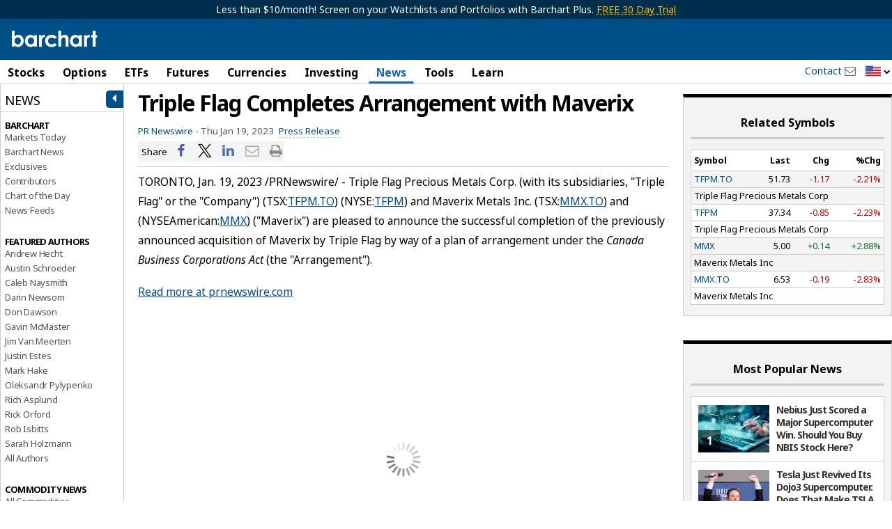

--- FILE ---
content_type: text/plain; charset=utf-8
request_url: https://ads.adthrive.com/http-api/cv2
body_size: 4398
content:
{"om":["00xbjwwl","04897otm","0929nj63","0iyi1awv","0o3ed5fh","0p7rptpw","1","10011/6d6f4081f445bfe6dd30563fe3476ab4","10011/ba9f11025c980a17f6936d2888902e29","10011/e74e28403778da6aabd5867faa366aee","101779_7764-1036209","1028_8728253","10ua7afe","11142692","11509227","1185:1610326728","11896988","119_6207991","119_6222431","12010080","12010084","12010088","12168663","12169133","12171239","12219554","12219562","12219563","124843_9","124848_7","124853_7","13mvd7kb","1453468","14ykosoj","1610308448","1610326628","1610326728","1kpjxj5u","1li23of4","1nswb35c","1qycnxb6","202430_200_EAAYACog7t9UKc5iyzOXBU.xMcbVRrAuHeIU5IyS9qdlP9IeJGUyBMfW1N0_","202d4qe7","206_262592","206_522709","2132:45731686","2132:45868996","2132:45875343","2132:45921405","2132:46039902","2149:12147059","2249:567996566","2249:695781210","2249:703330140","2307:00xbjwwl","2307:0929nj63","2307:0rbjykqy","2307:1kpjxj5u","2307:1r7rfn75","2307:3k7yez81","2307:3wivd6ib","2307:4etfwvf1","2307:4l7yzzlo","2307:5am84p90","2307:5vb39qim","2307:63t6qg56","2307:72szjlj3","2307:77gj3an4","2307:794di3me","2307:7fl72cxu","2307:7fmk89yf","2307:8orkh93v","2307:98xzy0ek","2307:9krcxphu","2307:9t6gmxuz","2307:a1t6xdb7","2307:clbujs0n","2307:cv0h9mrv","2307:enlhmyoh","2307:fqeh4hao","2307:hn3eanl8","2307:i3i05vpz","2307:jd035jgw","2307:lryy2wkw","2307:mealz2pi","2307:phlvi7up","2307:plth4l1a","2307:q6wuoqcc","2307:s4s41bit","2307:t4zab46q","2307:uf7vbcrs","2307:uqph5v76","2307:yass8yy7","2307:z2zvrgyz","23786257","2409_15064_70_85445183","2409_25495_176_CR52092920","2409_25495_176_CR52092921","2409_25495_176_CR52092954","2409_25495_176_CR52092956","2409_25495_176_CR52092957","2409_25495_176_CR52092958","2409_25495_176_CR52092959","2409_25495_176_CR52150651","2409_25495_176_CR52153849","2409_25495_176_CR52175340","2409_25495_176_CR52178314","2409_25495_176_CR52178315","2409_25495_176_CR52178316","2409_25495_176_CR52186411","2409_25495_176_CR52188001","248492122","25_53v6aquw","25_hgrz3ggo","25_oz31jrd0","25_sgaw7i5o","25_utberk8n","25_w3ez2pdd","25_yi6qlg3p","25_ztlksnbe","262594","2636_1101777_7764-1036207","263e56a6-9f25-4d84-94ef-4ec013c3aa43","2662_200562_8172741","2676:85392885","2676:85402395","2676:85807308","2676:85807320","2676:85807326","2676:86434208","2676:86434211","2676:86434384","2676:86434415","2676:86434556","2676:86739743","2711_15051_12151096","2715_9888_262592","2715_9888_262594","2760:176_CR52092957","28u7c6ez","29414696","2gglwanz","2i8t2rx0","2jjp1phz","308_125203_16","308_125204_12","32j56hnc","33118520","33604871","33627671","34182009","34405206","34534189","3490:CR52212688","3490:CR52223725","3490:CR52223939","3646_185414_T26335189","3658_136236_hn3eanl8","3658_15078_fqeh4hao","3658_155735_plth4l1a","3658_15936_5am84p90","3658_175625_phlvi7up","3658_18008_uqph5v76","3658_22079_zd631qlo","3658_236365_i3i05vpz","3658_245791_7fl72cxu","3702_139777_24765483","381513943572","3LMBEkP-wis","3k7yez81","3p0mnojb","3q49ttf8","3v2n6fcp","3wivd6ib","409_189409","409_216388","409_223599","409_225978","409_225982","409_227223","409_227226","42172344","439246469228","43a7ptxe","44023623","440665","44629254","45731686","458901553568","481703827","485027845327","48673577","48700649","49304284","4aqwokyz","4etfwvf1","4w5ob6c8","4zai8e8t","501425","51004532","51372434","521_425_203946","5316_1830429_cf803fb3-9612-4c9e-b134-9b41687e5423","53786587","53v6aquw","55092222","5510:7zogqkvf","5510:8r6lubnd","5510:cymho2zs","5510:qlw2vktr","5510:quk7w53j","5510:t393g7ye","55167461","5526539217","5563_66529_OADD2.7353135343872_1LKTBFPT7Z9R6TVGMN","5563_66529_OADD2.7353140498605_1QN29R6NFKVYSO2CBH","557_409_216396","557_409_220139","557_409_220344","557_409_228055","557_409_228105","55826909","56071098","560_74_18268075","56341213","58147757","589289985696794383","59753242","59780461","59780474","59856354","5am84p90","5nukj5da","5z1q3lnv","60168597","605367462","605367472","60825627","60f5a06w","6126589193","61900466","61916211","61916223","61916225","61916229","61926845","61932920","61949634","62187798","6226505239","6226507991","6226508011","6226530649","6250_66552_1112487743","6250_66552_T26308731","627227759","627290883","627309156","627309159","627506494","627506665","628015148","628086965","628153053","628153173","628222860","628223277","628360579","628360582","628444259","628444262","628444349","628444433","628444439","628456307","628456310","628456379","628456382","628622163","628622169","628622241","628622244","628622247","628622250","628683371","628687043","628687157","628687460","628687463","628803013","628841673","629007394","629009180","629167998","629168001","629168010","629168565","629171196","629171202","62981075","62982626","630137823","63092381","630928655","63100589","6365_61796_784971491009","6547_67916_OWBkOMr5SoHXZw8LYAUe","659216891404","659530479","659713728691","663293625","663293761","680_99480_700109389","680_99480_700109391","690_99485_1610326628","690_99485_1610326728","697189949","697189989","697876988","698227062","6l5qanx0","6mj57yc0","6mwqcsi8","700109383","700109389","700109399","705115233","705115332","705115442","705115523","705116521","705127202","707102936","7354_138543_85445183","7354_138543_85445193","7354_138543_85807308","7354_138543_85807320","7354_138543_85807343","7354_138543_85808988","7354_138543_85809007","7354_229128_86128400","739098919328","74243_74_18268075","74243_74_18268083","7732580","7764-1036204","7764-1036209","7764-1036210","794di3me","7969_149355_45327624","7a0tg1yi","7f298mk89yf","7f711c79-55e3-486d-8559-4776cd0be20c","7fl72cxu","7fmk89yf","7nnanojy","7s82759r","7sf7w6kh","7vplnmf7","7zogqkvf","80ec5mhd","81103016","8152859","8152878","8152879","821i184r","8341_230731_589289985696794383","8341_230731_591283456202345442","86434184","86434384","86437110","8b5u826e","8iqiskfp","8orkh93v","8u2upl8r","8u696ss1","9057/211d1f0fa71d1a58cabee51f2180e38f","97_8152879","98xzy0ek","9925w9vu","9krcxphu","9nex8xyd","9rvsrrn1","9t2986gmxuz","9t6gmxuz","a0l7lmjs","a0oxacu8","a566o9hb","axw5pt53","b5h6ex3r","b704x17p","bd5xg6f6","bgah4uv2","bhcgvwxj","bn278v80","bp4f2d47","bpdqvav8","c1u7ixf4","c75hp4ji","c7z0h277","c88kaley","cbsyo811","cgx63l2w","clbujs0n","cqant14y","cr-6ovjht2eubxe","cr-Bitc7n_p9iw__vat__49i_k_6v6_h_jce2vj5h_Sky0Cdjrj","cr-Bitc7n_p9iw__vat__49i_k_6v6_h_jce2vm6d_CrwGxdjrj","cr-aaqt0k1vubwj","cr-aav1zg0rubwj","cr-f6puwm2yu7tf1","cr-ghun4f53ubwe","cr-ipcdgbovu9vd","cr-ipcdgbovubwe","cr-q97t18oou9vd","cr-q97t18oouatj","cr-q97t18ooubwe","cr-q97t18ooubxe","cr-sgdcg128uatj","cv0h9mrv","cv2980h9mrv","d5jdnwtq","d87ut8qg","dft15s69","dpjydwun","duxvs448","e2c76his","eb9vjo1r","ecy21dds","eij3fvnf","eiqtrsdn","enlhmyoh","eud1td0t","fcn2zae1","fe75d582-5168-49ee-b5fb-266475d41535","fhon8bft","fjp0ceax","fk23o2nm","fmuvtuv2","fp298hs0z2t","fpbj0p83","fq298eh4hao","fqeh4hao","fzw4jega","gix2ylp1","gn2983plkq1","gn3plkq1","h0cw921b","h0zwvskc","hauz7f6h","hdfbap3h","hffavbt7","hn3eanl8","hueqprai","i2aglcoy","i3298i05vpz","i3i05vpz","i90isgt0","iaqttatc","ij0o9c81","iv9u083l","ixtrvado","ja9t2zld","jd035jgw","jgsvxgob","jr169syq","k6mxdk4o","kk5768bd","klqiditz","ksrdc5dk","kz8629zd","l45j4icj","lc408s2k","lmi8pfvy","lqdvaorh","lryy2wkw","lz23iixx","m2n177jy","m3128oiv","m9tz4e6u","mev7qd3f","mnzinbrt","n3egwnq7","ndestypq","np9yfx64","nr5arrhc","nswg7sbb","nv0uqrqm","o6aixi0z","ofoon6ir","op3f6pcp","op9gtamy","ouycdkmq","owpdp17p","oyophs7h","oz31jrd0","pagvt0pd","pe0gcg4w","phlvi7up","pkydekxi","pl298th4l1a","plth4l1a","ppn03peq","pzgd3hum","q0nt8p8d","q6wuoqcc","qcwx4lfz","qen3mj4l","qfy64iwb","qqvgscdx","quk7w53j","rknnwvfz","rqjox9xh","rue4ecys","rxj4b6nw","s2ahu2ae","s4s41bit","t4zab46q","t8qogbhp","tfbg3n3b","ti0s3bz3","u3i8n6ef","u690dg05","ubjltf5y","uer2l962","uf7vbcrs","uhebin5g","ujqkqtnh","uq8t4ki4","uqph5v76","v31rs2oq","v9k6m2b0","vbivoyo6","vu7blwxt","vu8587rh","w3ez2pdd","w5et7cv9","w9lu3v5o","wfxqcwx7","wt0wmo2s","x0lc61jh","x716iscu","xdaezn6y","xgjdt26g","xgzzblzl","xjq9sbpc","xmrkzlba","y51tr986","yass8yy7","ybxj3ex8","yi6qlg3p","yl298z2n35t","ylz2n35t","yuma6t5d","zd631qlo","zpm9ltrh","zw6jpag6","zwci7n7u","7979132","7979135"],"pmp":[],"adomains":["123notices.com","1md.org","about.bugmd.com","acelauncher.com","adameve.com","akusoli.com","allyspin.com","askanexpertonline.com","atomapplications.com","bassbet.com","betsson.gr","biz-zone.co","bizreach.jp","bubbleroom.se","bugmd.com","buydrcleanspray.com","byrna.com","capitaloneshopping.com","clarifion.com","combatironapparel.com","controlcase.com","convertwithwave.com","cotosen.com","countingmypennies.com","cratedb.com","croisieurope.be","cs.money","dallasnews.com","definition.org","derila-ergo.com","dhgate.com","dhs.gov","displate.com","easyprint.app","easyrecipefinder.co","fabpop.net","familynow.club","fla-keys.com","folkaly.com","g123.jp","gameswaka.com","getbugmd.com","getconsumerchoice.com","getcubbie.com","gowavebrowser.co","gowdr.com","gransino.com","grosvenorcasinos.com","guard.io","hero-wars.com","holts.com","instantbuzz.net","itsmanual.com","jackpotcitycasino.com","justanswer.com","justanswer.es","la-date.com","lightinthebox.com","liverrenew.com","local.com","lovehoney.com","lulutox.com","lymphsystemsupport.com","manualsdirectory.org","meccabingo.com","medimops.de","mensdrivingforce.com","millioner.com","miniretornaveis.com","mobiplus.me","myiq.com","national-lottery.co.uk","naturalhealthreports.net","nbliver360.com","nikke-global.com","nordicspirit.co.uk","nuubu.com","onlinemanualspdf.co","original-play.com","outliermodel.com","paperela.com","paradisestays.site","parasiterelief.com","peta.org","photoshelter.com","plannedparenthood.org","playvod-za.com","printeasilyapp.com","printwithwave.com","profitor.com","quicklearnx.com","quickrecipehub.com","rakuten-sec.co.jp","rangeusa.com","refinancegold.com","robocat.com","royalcaribbean.com","saba.com.mx","shift.com","simple.life","spinbara.com","systeme.io","taboola.com","tackenberg.de","temu.com","tenfactorialrocks.com","theoceanac.com","topaipick.com","totaladblock.com","usconcealedcarry.com","vagisil.com","vegashero.com","vegogarden.com","veryfast.io","viewmanuals.com","viewrecipe.net","votervoice.net","vuse.com","wavebrowser.co","wavebrowserpro.com","weareplannedparenthood.org","xiaflex.com","yourchamilia.com"]}